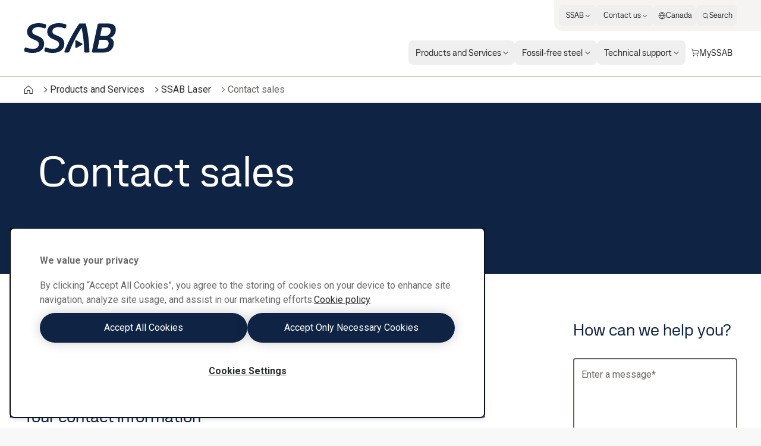

--- FILE ---
content_type: application/javascript; charset=UTF-8
request_url: https://www.ssab.com/_next/static/chunks/pages/%5B%5B...path%5D%5D-2b0355047b06a610.js
body_size: 11
content:
try{let e="undefined"!=typeof window?window:"undefined"!=typeof global?global:"undefined"!=typeof globalThis?globalThis:"undefined"!=typeof self?self:{},n=(new e.Error).stack;n&&(e._sentryDebugIds=e._sentryDebugIds||{},e._sentryDebugIds[n]="bcdd47a5-5353-4670-a22d-b9b523ece997",e._sentryDebugIdIdentifier="sentry-dbid-bcdd47a5-5353-4670-a22d-b9b523ece997")}catch(e){}(self.webpackChunk_N_E=self.webpackChunk_N_E||[]).push([[3538],{84526:function(e,n,d){(window.__NEXT_P=window.__NEXT_P||[]).push(["/[[...path]]",function(){return d(63593)}])}},function(e){e.O(0,[5347,3632,2888,9774,179],function(){return e(e.s=84526)}),_N_E=e.O()}]);